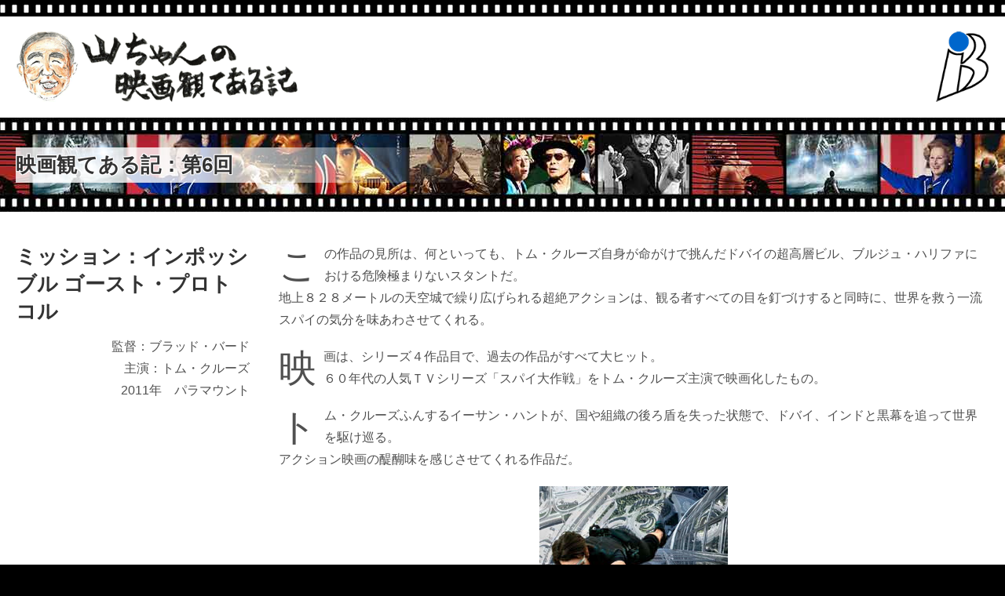

--- FILE ---
content_type: text/html
request_url: https://b-souken.com/9-eiga/eiga006.html
body_size: 2051
content:
<!DOCTYPE html>
<html lang="ja">
<head>
<meta charset="utf-8" />
<meta name="viewport" content="width=device-width, initial-scale=1" />
<meta http-equiv="X-UA-Compatible" content="IE=edge" />
<title>ミッション：インポッシブル ゴースト・プロトコル | ビジネス総研（福岡の経営コンサルタント）映画観てある記</title>
<meta name="description" content="映画大好き山ちゃんの映画レポート。隔週で更新を行なっています。第6回は、ミッション：インポッシブル ゴースト・プロトコルです。" />
<meta name="keywords" content="ビジネス総研,採用サポート,人事考課,給与制度設計,助成金活用,ISO認証,ITサポート,管理者研修,人材育成,創業支援,コンサルティング,助成金" />
<meta name="apple-mobile-web-app-capable" content="yes" />
<link rel="stylesheet" href="../css_js/common.css">
<link rel="stylesheet" href="../css_js/layout.css">
<link rel="stylesheet" href="category.css">
<link rel="stylesheet" href="https://maxcdn.bootstrapcdn.com/font-awesome/4.3.0/css/font-awesome.min.css">
<!--[if lt IE 9]>
<script src="https://oss.maxcdn.com/html5shiv/3.7.2/html5shiv.min.js"></script>
<script src="https://oss.maxcdn.com/respond/1.4.2/respond.min.js"></script>
<![endif]-->
<script src="category.js"></script>
<script>var myPageNumber=6;</script>
</head>
<body>
<header>
	<div class="container">
		<div id="sitelogo">
			<span><a href="index.html" title="山ちゃんの映画観てある記トップへ">
				<img id="logomain" src="images/title.png" alt="映画観てある記" /></a></span>
			<span><a href="../index.html" title="ビジネス総研のホームページへ戻る">
				<img id="logosub" src="images/title_b-souken.png" alt="ビジネス総研株式会社" /></a></span>
		</div>
	</div>
	<div id="TopImage"><div class="container"><h1>映画観てある記：第6回</h1></div></div>
</header>
<div class="bg_white"><div class="container">
	<div class="wd_pane">
		<article>
			<h2>
				ミッション：インポッシブル ゴースト・プロトコル
			</h2>
			<p class="InnerRight">

監督：ブラッド・バード<br />
主演：トム・クルーズ<br />2011年　パラマウント
			</p>
		</article>
	</div>
	
	<div class="wd_main">
		<div class="bufferReport">

<p>この作品の見所は、何といっても、トム・クルーズ自身が命がけで挑んだドバイの超高層ビル、ブルジュ・ハリファにおける危険極まりないスタントだ。<br />
地上８２８メートルの天空城で繰り広げられる超絶アクションは、観る者すべての目を釘づけすると同時に、世界を救う一流スパイの気分を味あわさせてくれる。</p>
<p>映画は、シリーズ４作品目で、過去の作品がすべて大ヒット。<br />
６０年代の人気ＴＶシリーズ「スパイ大作戦」をトム・クルーズ主演で映画化したもの。</p>
<p>トム・クルーズふんするイーサン・ハントが、国や組織の後ろ盾を失った状態で、ドバイ、インドと黒幕を追って世界を駆け巡る。<br />
アクション映画の醍醐味を感じさせてくれる作品だ。</p>
			<p class="InnerCenter"><img src="./images_eiga/e006-1.jpg" alt="ミッション：インポッシブル ゴースト・プロトコル" /></p>
		</div>
	</div>
</div></div>
<div class="bg_smoke"><div class="container">
	<article><h3 class="IsHidden">映画一覧</h3>
		<script>EigaWrite_PastList();</script>
	</article>
</div></div>
<footer><div class="container">
	<nav>
		<ul id="navBtm">
			<li><a href="index.html">映画観てある記トップ</a></li>
			<li><a href="../index.html">ビジネス総研ホーム</a></li>
		</ul>
	</nav>
<a id="GoTop" href="#"><i class="fa fa-eject"></i></a>
</div></footer>
<script src="https://ajax.googleapis.com/ajax/libs/jquery/1.11.2/jquery.min.js"></script>
<script src="navigation.js"></script> 
<script>
$(function(){
	var pos = $( '.GimFrame .current' ).position();
	$( '.GimFrame' ).scrollTop( pos.top );
})
</script>
</body>
</html>


--- FILE ---
content_type: text/css
request_url: https://b-souken.com/css_js/common.css
body_size: 3316
content:
/* 
html5doctor.com Reset Stylesheet
v1.6.1
Last Updated: 2010-09-17
Author: Richard Clark - http://richclarkdesign.com 
Twitter: @rich_clark
*/

html, body, div, span, object, iframe,
h1, h2, h3, h4, h5, h6, p, blockquote, pre,
abbr, address, cite, code,
del, dfn, em, img, ins, kbd, q, samp,
small, strong, sub, var,
b, i,
dl, dt, dd, ol, ul, li,
fieldset, form, label, legend,
table, caption, tbody, tfoot, thead, tr, th, td,
article, aside, canvas, details, figcaption, figure, 
footer, header, hgroup, menu, nav, section, summary,
time, mark, audio, video {
	margin:0;
	padding:0;
	border:0;
	outline:0;
	/* font-size:100%; */
	vertical-align:baseline;
	background:transparent;
}

body {
    line-height:1;
}

article,aside,details,figcaption,figure,
footer,header,hgroup,menu,nav,section { 
	display:block;
}

h1, h2, h3, h4, h5, h6 {
	font-weight: normal;
}

nav ul {
    list-style:none;
}

blockquote, q {
    quotes:none;
}

blockquote:before, blockquote:after,
q:before, q:after {
    content:'';
    content:none;
}

a {
    margin:0;
    padding:0;
    vertical-align:baseline;
    background:transparent;
}

/* change colours to suit your needs */
ins {
    background-color:#ff9;
    color:#000;
    text-decoration:none;
}

/* change colours to suit your needs */
mark {
    background-color:#ff9;
    color:#000; 
    font-style:italic;
    font-weight:bold;
}

del {
    text-decoration: line-through;
}

abbr[title], dfn[title] {
    border-bottom:1px dotted;
    cursor:help;
}

table {
    border-collapse:collapse;
    border-spacing:0;
}

/* change border colour to suit your needs */
hr {
    display:block;
    height:1px;
    border:0;   
    border-top:1px solid #cccccc;
    margin:1em 0;
    padding:0;
}

input, select {
    vertical-align:middle;
}
ul, ol {
	list-style-position: outside;
}
li {
	margin-left: 1.5em;
	}
nav li {
	margin-left: 0;
}
dt {
	color: #333333;
	}
/*-------------------------------------------------
共通
------------------------------------------------- */
body {
	font-family:
	/*
		'游ゴシック', '游ゴシック体', 'YuGothic', 'Yu Gothic',
		*/
		'ヒラギノ角ゴ Pro W3', 'Hiragino Kaku Gothic Pro',
		'メイリオ', Meiryo, Osaka, 'ＭＳ Ｐゴシック', 'MS PGothic', sans-serif;
	/* font-size: medium; */
	-webkit-text-size-adjust: 100%;
	}
input, button, select, textarea {
	font-family: inherit;
	font-size: inherit;
	line-height: inherit;
}

h1, h2 {
	font-family:
		'游ゴシック', '游ゴシック体', 'YuGothic', 'Yu Gothic',
		'ヒラギノ角ゴ Pro W3', 'Hiragino Kaku Gothic Pro',
		'メイリオ', Meiryo, Osaka, 'ＭＳ Ｐゴシック', 'MS PGothic', sans-serif;
	font-size: 160%;
	line-height: 1.4em;
}
.mincho {
	font-family:
		/*
		'游明朝', '游明朝体', 'YuMincho', 'Yu Mincho',
		*/
		'ヒラギノ明朝 ProN W3', 'Hiragino Mincho ProN',
		'ＭＳ Ｐ明朝', 'MS PMincho', serif;
	}
button {
	font-family:
		'ヒラギノ角ゴ Pro W3', 'Hiragino Kaku Gothic Pro',
		'メイリオ', Meiryo, Osaka, 'ＭＳ Ｐゴシック', 'MS PGothic', sans-serif;
	}
* {
	-moz-box-sizing: border-box;
	-webkit-box-sizing: border-box;
	-o-box-sizing: border-box;
	-ms-box-sizing: border-box;
	box-sizing: border-box;
	}
img {
	border-style: none;
	vertical-align: middle;
	max-width: 100%;
	height: auto;
	}
a {
	cursor: pointer;
	text-decoration: none;
	color: #0033cc;
	}
a.slowly {
	color: #0033cc;
	-webkit-transition: 0.2s;
	-moz-transition: 0.2s;
	-o-transition: 0.2s;
	-ms-transition: 0.2s;
	transition: 0.2s;
	}
a:hover {
	color: #ff6600;
	}
p>a:hover, dt>a:hover, dd>a:hover {
	text-decoration: underline;
	}
a:hover img {
	background-color: white;
	opacity: 0.6; 
	filter: alpha(opacity=60);
	-ms-filter: "alpha( opacity=60 )"; 
	}
a.flash:hover img {
	-ms-animation-duration: 240ms; -ms-animation-timing-function: linear; -ms-animation-name: link_flash;
	-webkit-animation-duration: 240ms; -webkit-animation-timing-function: linear; -webkit-animation-name: link_flash;
	-moz-animation-duration: 240ms; -moz-animation-timing-function: linear; -moz-animation-name: link_flash;
	animation-duration: 240ms; animation-timing-function: linear; animation-name: link_flash;
	}
@-ms-keyframes link_flash { from { opacity: 0.9; } 30% { opacity: 0.2; } to { opacity: 0.6; } }
@-webkit-keyframes link_flash { from { opacity: 0.9; } 30% { opacity: 0.2; } to { opacity: 0.6; } }
@-moz-keyframes link_flash { from { opacity: 0.9; } 30% { opacity: 0.2; } to { opacity: 0.6; } }
@keyframes link_flash { from { opacity: 0.9; } 30% { opacity: 0.2; } to { opacity: 0.6; } }

.PosLeft {	float: left; }
.PosRight {	float: right; }
.PosCenter {	margin-left: auto; margin-right: auto; }
.ClearLeft {	clear: left; }
.ClearRight {	clear: right; }
.ClearBoth {	clear: both; }
.InnerLeft {	text-align: left; }
.InnerRight {	text-align: right; }
.InnerCenter {	text-align: center; }
.IsHidden {	display: none; }

.clearfix:before, .clearfix:after { content: " "; display: table;}
.clearfix:after { clear: both;}
.clearfix { *zoom: 1;}

img.PosRight {
	margin-left: 10px;
	margin-bottom: 6px;
	}

.bg_white {
	background-color: #ffffff;
	}
	/*
.bg_smoke {
	background-color: #e8e8e8;
	}
	*/
	/*
.bg_gradation {
	background: #e8e8e8;
	background: -moz-linear-gradient(top, #e8e8e8 0%, #ffffff 100%, #207cca 100%, #ffffff 100%);
	background: -webkit-gradient(linear, left top, left bottom, color-stop(0%,#e8e8e8),
		color-stop(100%,#ffffff), color-stop(100%,#207cca), color-stop(100%,#ffffff));
	background: -webkit-linear-gradient(top, #e8e8e8 0%, #ffffff 100%, #207cca 100%,#ffffff 100%);
	background: -o-linear-gradient(top, #e8e8e8 0%, #ffffff 100%, #207cca 100%, #ffffff 100%);
	background: -ms-linear-gradient(top, #e8e8e8 0%, #ffffff 100%, #207cca 100%, #ffffff 100%);
	background: linear-gradient(to bottom, #e8e8e8 0%, #ffffff 100%, #207cca 100%, #ffffff 100%);
	filter: progid:DXImageTransform.Microsoft.gradient( startColorstr='#e8e8e8', endColorstr='#ffffff', GradientType=0 );
	}
	*/
.bg_smoke {
	background-color: #f3f3f8;
	}
.bg_gradation {
	background: #f3f3f8; /* Old browsers */
	background: -moz-linear-gradient(top, #f3f3f8 0%, #ffffff 100%, #207cca 100%, #ffffff 100%); /* FF3.6+ */
	background: -webkit-gradient(linear, left top, left bottom, color-stop(0%,#f3f3f8),
		color-stop(100%,#ffffff), color-stop(100%,#207cca), color-stop(100%,#ffffff)); /* Chrome,Safari4+ */
	background: -webkit-linear-gradient(top, #f3f3f8 0%, #ffffff 100%, #207cca 100%,#ffffff 100%); /* Chrome10+,Safari5.1+ */
	background: -o-linear-gradient(top, #f3f3f8 0%, #ffffff 100%, #207cca 100%, #ffffff 100%); /* Opera 11.10+ */
	background: -ms-linear-gradient(top, #f3f3f8 0%, #ffffff 100%, #207cca 100%, #ffffff 100%); /* IE10+ */
	background: linear-gradient(to bottom, #f3f3f8 0%, #ffffff 100%, #207cca 100%, #ffffff 100%); /* W3C */
	filter: progid:DXImageTransform.Microsoft.gradient( startColorstr='#f3f3f8', endColorstr='#ffffff', GradientType=0 ); /* IE6-9 */
	}
/* ----------------------------------
 特殊な加工をほどこした要素
 --------------------------------- */
blockquote {
	border-top: 1px solid #ddd;  
	border-bottom: 1px solid #ddd;
	padding: 0.8em 0 0.8em 4.0em;
	position: relative;
	z-index: 1;
	}
blockquote:before {
	content: "\f10d";
	font-size: 200%;
	line-height: 1em;
	font-family: 'FontAwesome';
	color: #e8e8e8;
	position:absolute;
	left: 0;
	top: 0;
	z-index: -1;
}
blockquote:after {
	content: "\f10e";
	font-size: 200%;
	line-height: 0em;
	font-family: 'FontAwesome';
	color: #e8e8e8;
	position: absolute;
	right: 0;
	bottom: 20px;
	z-index: -1;
}
q {
	font-style: normal;
	/*
	display: inline-block;
	*/
	}
q:before {
	content: " “";
	font-family: "ＭＳ Ｐゴシック",Osaka,sans-serif;
	font-size: 144%;
	line-height: 1.0em;
	position: relative;
	top: 5px;
	}
q:after {
	content: "” ";
	font-family: "ＭＳ Ｐゴシック",Osaka,sans-serif;
	font-size: 144%;
	line-height: 1.0em;
	position: relative;
	top: 5px;
	}
small {
	font-size: small;
}
cite { font-style: normal;}
cite:before { content: "《"; }
cite:after { content: "》"; }
strong {
	font-style: normal;
	font-weight: bold;
	color: #000000;
	}
em {
	font-style: normal;
	font-weight: bold;
	color: #333333;
	}
iframe {
	margin-top: 10px;
	width: 100%;
	border: 0;
	}
article p, article ul, article dl, article ol, article table {
	margin-top: 0.8em;
	}
article blockquote, article pre, article code {
	margin-top: 1.2em;
	}
article *:first-child { margin-top: 0;}
article h2+p, article h2+ul, article h2+dl, article h2+ol, article h2+table,
article h3+p, article h3+ul, article h3+dl, article h3+ol, article h3+table { margin-top: 0;}
article p:first-of-type, div p:first-of-type, td p:first-of-type, blockquote p:first-of-type { margin-top: 0;}

dl dt {
	padding-top: 0.6em;
	}
dl dt:first-of-type,
li dl dt:first-of-type,
dd dl dt:first-of-type { padding-top: 0;}
dl dd {
	padding-left: 2.0em;
	line-height: 1.6;
	}
dl dd+dd {
	padding-top: 0.6em;
	}
dt i {
	margin-right: 0.7em;
	}
.warning {
	color: red;
	}
.myButtonCover {
	display: block;
	border-bottom: 2px solid #0066cc;
	border-bottom: 2px solid #1BA1E2;
	text-align: right;
	padding-top: 0;
	padding-bottom: 0;
	}
.myButtonCover span,
.myButton {
	background-color: #0066cc;
	background-color: #1BA1E2;
	padding: 10px 18px;
	border-radius: 4px;
	border-width: 0;
	color: #fff;
	/* font-size: medium; */
	margin-top: 14px;
	display: inline-block;
	}
.myButtonCover span {
	padding: 4px 18px 2px 18px;
	margin-top: 0;
	border-radius: 4px 4px 0 0;
	}
.myButtonCover:hover {
	cursor: pointer;
	border-color: #ff6600;
	}
.myButtonCover:hover span,
.myButton:hover {
	cursor: pointer;
	background-color: #ff6600;
	color: #fff;
	}
.myButton:active {
	position: relative;
	top: 1px;
	}
	
.UsuallyTable,
.UsuallyTable4Inp {
	width: auto;
	border-spacing: 0;
}
.UsuallyTable th,
.UsuallyTable4Inp th {
	padding: 10px 6px;
	color: #333333;
	font-weight: normal;
	text-align: left;
}
.UsuallyTable td,
.UsuallyTable4Inp td {
	padding: 6px;
	color: #666;
}
.UsuallyTable thead,
.UsuallyTable4Inp thead {
	border-bottom: 2px solid #ddd;
}
.UsuallyTable tr,
.UsuallyTable4Inp tr {
	border-bottom: 1px solid #ddd;
}
.UsuallyTable4Inp tr td:first-child {
	width: 7em;
	}
.UsuallyTable4Inp input[type="number"] {
	width: 100px;
	text-align: right;
	}

.wrap_iframe iframe {
	margin-top: 20px;
	border: 1px solid #ddd;
	}

.bufferReport>p {
	clear: left;
	margin-top: 1.2em;
	}
.bufferReport>dl {
	clear: left;
	}
.bufferReport>p:first-child {
	margin-top: 0;
	}
.bufferReport>p::first-letter {
	font-size: 3.0em;
	font-size: 3.0rem;
	float: left;
	line-height: 1;
    margin-right: 0.2em;
    padding-top: 0.1em;
	}

/* -----------------
 モーダルウインドゥ
 ----------------- */
#modal-content {
	display: none;
	position: fixed;
	top: 100px;
	left: 0;
	width: 50%;
	margin: 0;
	padding: 20px;
	border: 2px solid #aaa;
	background: #fff;
	z-index: 3;
}
#modal-overlay {
	display: none;
	position: fixed;
	top: 0;
	left: 0;
	width: 100%;
	height: 120%;
	background-color: rgba(0,0,0, 0.5);
	z-index: 2;
}
.button-link {
	color: #00f;
	text-decoration: underline;
}
.button-link:hover {
	cursor: pointer;
	color: #f00;
}



--- FILE ---
content_type: text/css
request_url: https://b-souken.com/css_js/layout.css
body_size: 4067
content:
@charset "utf-8";

/*-------------------------------------------------
全体のレイアウト
------------------------------------------------- */
html {
	background-color: white;
	font-size: 100%;
	}
body {
	color: #505050;
	line-height: 1.8;
	}
h1, h2 {
	font-size: 25px;
	font-size: 1.6rem;
	}
@media screen and (max-width:900px) {
	html { font-size: 92%; }
	body { line-height: 1.7; }
}
@media screen and (max-width:500px) {
	html { font-size: 85%; }
	body { line-height: 1.6; }
	h2 {  line-height: 1.2; }
	li { margin-left: 1em; }
}
.container {
	clear: both;
	width: 1340px;
	margin: 0 auto;
	}
@media screen and (max-width:1400px) {
	.container {
		width: 100%;
		padding: 0 20px;
	}
}
header {
	border-top: 4px solid #0066cc;
	border-top: 4px solid #1BA1E2;
	padding: 20px 0;
	}
footer {
	clear: both;
	overflow: hidden;
	padding: 30px 0;
	color: #fff;
	background-color: #1BA1E2;
	line-height: 1.5;
	}
.bg_white, .bg_smoke, .bg_gradation {
	clear: both;
	overflow: hidden;
	padding: 20px 0;
	}
.bg_smoke+.bg_smoke,
.bg_white+.bg_white,
.bg_gradation+.bg_white {
	padding-top: 0;
	}
.bg_gradation {
	padding-bottom: 0;
	}
.bg_white+.bg_smoke {
	padding-top: 30px;
	}
hr {
	clear: both;
	height: 0;
	border: solid 1px white;
	margin-bottom: 20px;
	}
/*-------------------------------------------------
個別のレイアウト header 内
------------------------------------------------- */
#sitelogo {
	float: left;
	}
#sitelogo img {
	/* width: 300px;
	height: 65px; */
	width: 240px;
	height: 52px;
	}
header nav {
	float: right;
	text-align: right;
	height: 52px;
	line-height: 52px;
	}
@media screen and (max-width:500px) {
	#sitelogo img {
		width: 180px;
		height: 39px;
	}
	header nav {
		height: 39px;
		line-height: 39px;
	}
}
#toggleMenuTop {
	display: none;
	}
#navTop li {
	float: left;
	margin-left: 28px;
	}
#navTop li a {
	color: #666666;
	font-weight: bold;
	font-family:
		'游ゴシック', '游ゴシック体', 'YuGothic', 'Yu Gothic',
		'ヒラギノ角ゴ Pro W3', 'Hiragino Kaku Gothic Pro',
		'メイリオ', Meiryo, Osaka, 'ＭＳ Ｐゴシック', 'MS PGothic', sans-serif;
	}
#navTop li.current a {
	color: #ff6600;
	}
#navTop li a:hover {
	color: #ff6600;
	}
@media screen and (max-width:900px) {
	header nav {	
		margin:0;
		text-align: left;
	}
	#navTop {
		display: block;
		position: absolute;
		width: 200px;
		right: 20px;
		top: 80px;
		z-index: 999;
		border: 1px solid #ddd;
	}
	#navTop li {
		float: none;
		margin: 0;
		padding: 0;
	}
	#navTop li a {
		display: block;
		width: 100%;
		background-color: #f3f3f3;
		padding-left: 10px;
		}
	#navTop li a:hover {
		background-color: #fcfcfc;
		}
}
#breadcrumb {
	margin: 20px 0;
	}
#breadcrumb li {
	list-style-type: none;
	margin-left: 0;
	display: inline-block;
	}
#breadcrumb li a {
	font-weight: normal;
	}
#breadcrumb li:after {
	content: ' > ';
	}
#breadcrumb li:last-child:after {
    content: '';
    content: none;
	}
#TopImage0 {
	background: url(../images/bg_top99.jpg) no-repeat center center white;
	background-size: contain;
	width: 1340px;
	height: 382.8px;
	}
@media screen and (max-width:1400px) {
	#TopImage0 {
		width: 100%;
		height: auto;
	}
}

/* 以下はトップページ以外 */
#TopImage {
	background: url(../images/bg_top00.jpg) repeat-x right center;
	}
#TopImage h1 {
	width: 100%;
	height: 80px;
	line-height: 80px;
	overflow: hidden; /* 幅と高さの両方を指示済みなので、はみ出さずにカットされる */
	padding-left: 20px;
	font-weight: bold;
	color: #333333;
	background: url(../images/bg_h1.png) no-repeat left center;
	text-shadow:
		-1px -1px #fff, 1px -1px #fff, -1px 1px #fff, 1px 1px #fff,
		-1px 0 #fff, 1px 0 #fff, 0 -1px #fff, 0 1px #fff;
	}
#TopImage h1 i {
	margin-right: 0.3em;
	}
/*-------------------------------------------------
個別のレイアウト footer 内
------------------------------------------------- */
footer .container {
	background: url(../images/bg_footer.png) no-repeat right bottom #1BA1E2;
	}
#QRCodeSign {
	float: right;
	padding: 0 0 10px 10px;
	}
#QRCodeSign img {
	width: 100px;
	height: 100px;
	}
@media screen and ( max-width:500px) {
	#QRCodeSign { display: none; }
}
#navBtm li {
	display: inline-block;
	margin-right: 2.0em;
	margin-left: 0;
	}
#navBtm li a {
	color: white;
	font-weight: bold;
	font-family:
		'游ゴシック', '游ゴシック体', 'YuGothic', 'Yu Gothic',
		'ヒラギノ角ゴ Pro W3', 'Hiragino Kaku Gothic Pro',
		'メイリオ', Meiryo, Osaka, 'ＭＳ Ｐゴシック', 'MS PGothic', sans-serif;
	}
#navBtm li a:hover {
	color: #ff6600;
	}
#navBtm li i {
	margin-right: 0.3em;
	}
address {
	font-style: normal;
	padding: 30px 0 40px 0;
	}
/* Back to top button */
#GoTop {
	display: none;
	position: fixed;
	right: 10px;
	bottom: 10px;
	width: 40px;
	height: 40px;
	line-height: 40px;
	font-size: large;
	font-weight: bold;
	text-align: center;
	color: #ffffff;
	background-color: #999;
	background-color: rgba(0,0,0,0.6);
	border-radius: 4px;
	}
#GoTop:hover {
	background-color: #ff6600;
	}
/*-------------------------------------------------
個別のレイアウト サイトメニュー
------------------------------------------------- */
.navSub {
	padding: 0;	/* 省略不可 */
	border-top: 1px solid #ddd;
	margin-bottom: 40px;
	background-color: #e8e8e8;
	}
.navSub li {
	width: 100%;
	display: inline-block;
	border: 0px solid #ddd;
	border-bottom-width: 1px;
	}
.navSub li i {
	margin-right: 1.0em;
	}
.navSub li a {
	display: block;
	width: 100%;
	color: #666666;
	font-weight: bold;
	font-family:
		'游ゴシック', '游ゴシック体', 'YuGothic', 'Yu Gothic',
		'ヒラギノ角ゴ Pro W3', 'Hiragino Kaku Gothic Pro',
		'メイリオ', Meiryo, Osaka, 'ＭＳ Ｐゴシック', 'MS PGothic', sans-serif;
	background-color: #e8e8e8;
	padding: 10px 0 10px 10px;
	/*
	text-shadow:
		-1px -1px #fff, 1px -1px #fff, -1px 1px #fff, 1px 1px #fff,
		-1px 0 #fff, 1px 0 #fff, 0 -1px #fff, 0 1px #fff;
		*/
	}
.navSub li a:hover {
	color: #ff6600;
	background-color: #fcfcfc;
	}
.navSub li.current a,
.navSub li.current a:hover {
	color: #ff6600;
	background-color: #fcfcfc;
	}
.wd_pane {
	width: 24%;
	clear: left;
	float: left;
	}
.wd_main {
	width: 73%;
	float: right;
	margin-bottom: 20px;
	}
#toggleMenuSub {
	display: none;
	}
@media screen and (max-width:900px) {
	.wd_pane, .wd_main {
		width: 100%;
		float: none;
	}
	.wd_pane+.wd_main {
		margin-top: 0.8em;
	}
	.navSub li {
		width: 50%;
		/* text-align: center; */
	}
	.navSub li a {
		/* padding-left: 0; */
		padding-right: 0;
	}
	.navSub:nth-child(n+2) {
		display: none;
	}
}
@media screen and (max-width:500px) {
	.navSub li {
		width: 100%;
	}
}
/*-------------------------------------------------

------------------------------------------------- */
h2 {
	color: #333333;
	font-weight: bold;
	margin-bottom: 0.5em;
	}
h3 {
	color: #000000;
	font-size: 135%;
	font-size: 1.35rem;
	font-weight: normal;
	margin-top: 30px;
	}
article {
	overflow: hidden;
	}
article article>* {
	margin-left: 50px;
	}
@media screen and (max-width:500px) {
	article article>* {
		margin-left: 2.0em;
	}
}
article article h2 {
	margin-left: 0;
	}
article + article {
	margin-top: 50px;
	}
article article,
article article + article {
	margin-top: 40px;
	}
.wd_clm3 {
	width: 32%;
	margin-bottom: 10px;
	}
.wd_clmrest {
	width: 66%;
	margin-bottom: 10px;
	}
@media screen and (max-width:900px){
	article.PosLeft, article.PosRight, article.PosCenter {
		width: 100%;
		margin: 0 0 30px 0;
		float: none;
	}
	article.PosCenter {
		margin-bottom: 10px;
		}
}

.frmon + .frmon {
	margin-top: 0;
	}
.frmon {
	background-color: #ffffff;
	border: 1px solid #ddd;
	padding-bottom: 20px;
	}
.frmon h3 {
	padding: 20px;
	}
.frmon a h3 {
	color: #0033cc;
	}
.frmon a:hover h3 {
	color: #ff6600;
	}
.frmon p {
	padding: 0 20px;
	margin-top: 0.8em;
	}
.frmon .InsImgBox {
	height: 140px;
	background: url(../images/dummy.png) no-repeat center center #ffffff;
	/* ????????????????
	-moz-background-size: cover;
	*/
	-webkit-background-size: cover;
	-o-background-size: cover;
	-ms-background-size: cover;
	background-size: cover;
	margin-bottom: 0.8em;
	}
@media screen and (max-width:500px) {
	.frmon .InsImgBox { height: 90px;}
}

.CoverClm4 {
	text-align: center;
	margin-left: -0.6%;
	margin-right: -0.6%;
	}
.wd_clm4 {
	width: 25%;
	display: inline-block;
	padding: 10px 10px 0 10px;
	}
.wd_clm4 article {
	margin: 0;
	background: white;
	border: 1px solid #ddd;
	text-align: left;
	padding-bottom: 20px;
	background: url(../images/dummy.png) no-repeat right bottom #ffffff;
	}
.wd_clm4 a article h3 {
	margin: 10px;
	line-height: 1.2;
	color: #0033cc;
	text-shadow:
		-1px -1px #fff, 1px -1px #fff, -1px 1px #fff, 1px 1px #fff,
		-1px 0 #fff, 1px 0 #fff, 0 -1px #fff, 0 1px #fff;
	}
.wd_clm4 a article p {
	margin: 10px;
	font-weight: normal;
	color: #666666;
	}
.wd_clm4 a:hover article {
	border-color: #ff9933;
	}
.wd_clm4 a:hover article h3 {
	color: #ff6600;
	}
@media screen and (max-width:900px){
	.wd_clm4 { width: 50%; }
	}
@media screen and (max-width:500px){
	.wd_clm4 { width: 100%; }
	}
.wd_half {
	width: 50%;
	float: left;
	}
.wd_half + .wd_half {
	float: right;
	}
@media screen and (max-width:500px){
	.wd_half {
		width: 100%;
		float: none;
	}
	.wd_half + .wd_half {
		float: none;
		margin-top: 30px;
	}
}

aside {
	margin-top: 30px;
	margin-bottom: 20px;
	}
.wd_pane aside:first-child {
	margin-top: 0;
	}
aside.frmon {
	line-height: 1.2;
	padding: 0;
}
aside.frmon + aside.frmon {
	margin-top: 30px;
	}
aside.frmon h3 {
	margin: 0;
	padding: 10px;
	text-align: center;
	border-bottom: 1px solid #ddd;
	font-size: medium;
	font-size: 1.0rem;
	font-weight: normal;
	color: #333333;
	background-color: #e8e8e8;
}
aside.frmon p,
aside.frmon dl {
	padding: 0;
	margin: 10px;
	}

.GimFrameWrapper {
	padding: 0 20px;
	}
.GimFrame {
	width: 100%;
	height: 320px;
	border: solid 1px #ddd;
	background-color: #fff;
	overflow-y: scroll;
	position: relative;
	}
#banner_buffer {
	text-align: center;
	}
#banner_buffer span {
	display: inline-block;
	margin: 20px;
	text-align: center;
	}
@media screen and (max-width:500px) {
	#banner_buffer span {
		margin: 15px 0;
	}
}

@media (max-width:900px){
	.wd_pane aside.onlyDeco { display: none;}
}
@media (max-width:500px){
	blockquote {padding:0.8em 0;}
	blockquote:before, blockquote:after, blockquote p:first-child:before { content: none; }
}
.ClickDispContents {
	display: none;
	margin-top: 0.8em;
	overflow: hidden;
	}
.Description {
	border-style: solid;
	border-color: #ddd #ddd #ddd #0066cc;
	border-color: #ddd #ddd #ddd #1BA1E2;
	border-width: 1px 1px 1px 5px;
	border-radius: 2px;
	padding: 0.6em 20px;
	margin-top: 0.6em;
	margin-bottom: 0.4em;
	}

/*-------------------------------------------------
フォーム部品
------------------------------------------------- */
.dl_useform dt:after {
	content: "：";
	}
.dl_useform span {
	display: inline-block;
	margin-right: 1.0em;
	}
.dl_useform input {
	padding: 2px;
	}
.dl_useform dd input {
	margin-top: 0.4em;
	}
.dl_useform dd input:first-child {
	margin-top: 0;
	}
.dl_useform textarea {
	width: 80%;
	}
.dl_useform input.free_text {
	width: 60%;
	}
@media screen and (max-width:900px) {
	.dl_useform textarea {
		width: 90%;
	}
	.dl_useform input.free_text {
		width: 80%;
	}
}
@media screen and (max-width:500px) {
	.dl_useform dd {
		padding-left: 0;
	}
	.dl_useform textarea,
	.dl_useform input.free_text {
		width: 100%;
	}
}

.floatList {
	margin-right: -40px;
}
.floatList li {
	display: inline-block;
	width: 160px;
	line-height: 1.2;
	margin-bottom: 0.8em;
	vertical-align: top;
	}
.floatList2 {
	padding: 10px;
	padding-right: 0;
	line-height: 1.2;
	margin-bottom: 20px;
	}
.floatList2 li {		/* ２行一組の要素 */
	display: inline-block;
	width: 240px;
	height: 3.5em;
	overflow: hidden;
	margin-left: 0;
	margin-right: 15px;
	margin-bottom: 5px;
	}
.floatList2 li.current a {
	color: #ff6600;
	}
@media screen and (max-width:500px){
	.floatList2 li { width:190px;}
}

.floatingBoxArray {
	margin-right: -30px;
	}
.floatingBoxArray p {
	display: inline-block;
	float: left;
	margin: 0 30px 30px 0;
	}
.floatingBoxArray p img {
	border: 1px solid #6699ff;
	width: 200px;
	height: 150px;
	}
@media screen and (max-width:900px) {
	.floatingBoxArray p img {
		width: 180px;
		height: 135px;
	}
}
@media screen and (max-width:500px) {
	.floatingBoxArray p img {
		width: 160px;
		height: 120px;
	}
}
/*-------------------------------------------------

------------------------------------------------- */
.popr_pc1 {
	background: url(../images/popr_pc1-l.jpg) no-repeat right bottom;
	padding-right: 240px;
	}
.popr_man1 {
	background: url(../images/popr_man1.png) no-repeat left bottom;
	}
@media screen and (max-width:1400px) {
	.popr_pc1 { background-image: url(../images/popr_pc1-s.jpg);
				padding-right: 120px;}
	}
@media screen and (max-width:500px) {
	.popr_pc1 { background-image: none;
				padding-right: 10px;}
}
@media screen and (max-width:900px) {
	.popr_man1 { background-image: none;}
}
.imgDeco {
	max-width: 40%;
	height: auto;
	}
@media screen and (max-width:500px) {
	.imgDeco { display: none; }
	}

/* ----------------------------------
スタコラ用
------------------------------------ */
.column_article p, .column_article ul, .column_article dl, .column_article ol, .column_article table,
.column_article iframe {
	margin-top: 1.2em;
	line-height: 2.0;		/* add 2023-09-30 */
	}
.column_article *:first-child { margin-top: 0;}
.column_article p:first-of-type { margin-top: 0;}

.column_article blockquote {
	margin-top: 0.8em;
	margin-bottom: 0.8em;
	}
.column_article blockquote + p {
	margin-top: 0.8em;
	}
.column_article blockquote p {
	margin-top: 0.8em;
	}
.column_article blockquote p:first-child {
	margin-top: 0;
	}
.column_article blockquote p.InnerRight {
	margin-top: -0.5em;
	padding-right: 3.0em;
	}
.column_article blockquote cite:before {
	content: '――――― ';
	}
.column_article blockquote cite:after {
	content: none;
	}
.iframe_ama2,
iframe.amazon {
	width: 120px;
	height: 240px;
	display: inline-block;
	overflow: hidden;
	border: none;
	}
.column_article .iframe_ama2,
.column_article iframe.amazon {
	clear: right;
	float: right;
	display: inline-block;
	margin-left: 10px;
	margin-bottom: 5px;
	}
.column_article iframe.youtube {
	width: 560px;
	max-width: 100%;
	height: 315px;
	}
.column_article h3 {
	font-size: 1.0em;
	color: black;
	font-weight: bold;
}
.column_article h3+p {
	margin-top: 0.5em;
}

#column_pnav {
	margin-bottom: 20px;
	}
#column_pnav span {
	display: inline-block;
	border: 1px solid #ddd;
	padding: 6px 20px;
	text-align: center;
	color: #cccccc;
	background-color: #ffffff;
	}
#column_pnav a span {
	color: #0033cc;
	}
#column_pnav a:hover span {
	background-color: #ff6600;
	border-color: #ff6600;
	color: #ffffff;
	}
#column_pnav span.CutLeft { border-radius: 8px 0 0 8px;}
#column_pnav span.CutRight { border-radius: 0 8px 8px 0;}


/* ------------
かんばれ、管理職専用ナビゲーション
------------- */
#ganbare_pnavIns {
	text-align: center;
	}
#ganbare_pnav li {
	display: inline-block;
	margin: 0;
	}
#ganbare_pnav li span {
	display: inline-block;
	padding: 6px 20px;
	text-align: center;
	background-color: #fff;
	font-weight: normal;
	border: 1px solid #ddd;
	}
@media screen and (max-width:500px) {
	#ganbare_pnav li span {
		padding: 6px 10px;
		}
}
#ganbare_pnav li.current span {
	background-color: #eee;
	}
#ganbare_pnav li:first-child span { border-radius: 8px 0 0 8px;}
#ganbare_pnav li:last-child span { border-radius: 0 8px 8px 0;}
#ganbare_pnav li a:hover span {
	background-color: #ff6600;
	border-color: #ff6600;
	color: #fff;
	}
	
/* ------------------
セリフを dl で定義する時用
------------------ */	
@media screen and (min-width:500px) {
.dl_Serifu dd {
	position : relative;
	top: -1.6em;
	padding-left: 4em;
}
.dl_Serifu dt {
	margin-top: -1.2em;
}
}




--- FILE ---
content_type: text/css
request_url: https://b-souken.com/9-eiga/category.css
body_size: 721
content:
@charset "utf-8";

/*-------------------------------------------------
全体のレイアウト
------------------------------------------------- */
html {
	background-color: black;
	}
header {
	padding: 40px 0 20px 0;
	background: url(images/bg_header.png) repeat-x center top white;
	border: 0;
	}
footer {
	background: url(images/bg_header.png) repeat-x center top black;
	}
.bg_smoke {
	background-color: #dddddd;
	}
	
/*-------------------------------------------------
個別のレイアウト header 内
------------------------------------------------- */
header #sitelogo {
	padding-bottom: 20px;
	width: 100%;
}
header #sitelogo:before, header #sitelogo:after { content: " "; display: table;}
header #sitelogo:after { clear: both;}
header #sitelogo { *zoom: 1;}
header #sitelogo #logomain {
	float: left;
	width: 360px;
	height: 90px;
}
header #sitelogo #logosub {
	float: right;
	width: 68px;
	height: 90px;
}
@media screen and (max-width:900px) {
	header #sitelogo #logomain { width: 240px; height: 60px;}
	header #sitelogo #logosub { width: 45px; height: 60px;}
}
@media screen and (max-width:500px) {
	header #sitelogo { text-align: center;}
	header #sitelogo #logomain { float: none;}
	header #sitelogo #logosub { display: none;}
}
#TopImage {
	clear: both;
	height: 120px;
	background: url(images/bg_obi0.jpg) repeat-x center center;
}
#TopImage h1 {
	width: 100%;
	height: 120px;
	line-height: 120px;
	overflow: hidden; /* 幅と高さの両方を指示済みなので、はみ出さずにカットされる */
	padding-left: 0;
	font-weight: bold;
	color: #333333;
	text-shadow:
		-1px -1px #fff, 1px -1px #fff, -1px 1px #fff, 1px 1px #fff,
		-1px 0 #fff, 1px 0 #fff, 0 -1px #fff, 0 1px #fff;
	}
}

/*-------------------------------------------------
個別のレイアウト footer 内
------------------------------------------------- */
footer {
}
footer .container {
	background-image: none;
	background-color: black;
}
#navBtm {
	margin-top: 30px;
	margin-bottom: 20px;
}
/* Back to top button */
#GoTop {
	background-color: #cc6633;
	background-color: rgba(204,102,51,0.6);
	}

--- FILE ---
content_type: application/javascript
request_url: https://b-souken.com/9-eiga/navigation.js
body_size: 1452
content:
// --------------
// for Google Analytics
// --------------
  (function(i,s,o,g,r,a,m){i['GoogleAnalyticsObject']=r;i[r]=i[r]||function(){
  (i[r].q=i[r].q||[]).push(arguments)},i[r].l=1*new Date();a=s.createElement(o),
  m=s.getElementsByTagName(o)[0];a.async=1;a.src=g;m.parentNode.insertBefore(a,m)
  })(window,document,'script','http://www.google-analytics.com/analytics.js','ga');

  ga('create', 'UA-28049578-1', 'auto');
  ga('send', 'pageview');
// --------------


// 文字列の長さを指定長にする／長い場合は、それより１文字減らして … を末尾に追加
function StringLengthFormat( wstr, wlng ) {
	if (wstr.charAt(0) == '2' ) { wlng += 4}; /* 半角の "2" で始まる文字列は特別扱い */
	if (wstr.length > wlng) { wstr = wstr.substring(0,wlng-1) + ' …'};
	return wstr;
}

// 全角英数字文字列を半角文字列に変換する
String.prototype.toOneByteAlphaNumeric = function(){
    return this.replace(/[Ａ-Ｚａ-ｚ０-９]/g, function(s) {
        return String.fromCharCode(s.charCodeAt(0) - 0xFEE0);
    });
}
 
// 半角英数字文字列を全角文字列に変換する
String.prototype.toTwoByteAlphaNumeric = function(){
    return this.replace(/[A-Za-z0-9]/g, function(s) {
        return String.fromCharCode(s.charCodeAt(0) + 0xFEE0);
    });
}

// --------------------
// ランダムに 1～n までの数を返す
// --------------------
function Random1ton( n ) {
	var MyDate = new Date() ;
	var a = MyDate.getTime() % n + 1;
	a = ( a + Math.floor( Math.random() * n ) ) % n + 1;
	return a;
}

// --------------------
// 画面サイズ
// ---------------------
function WinWidth(){
	//var winw = document.body.clientWidth;
	var winw = window.innerWidth || document.documentElement.clientWidth || document.body.clientWidth;
	return winw;
}
// 大画面かどうか
function Is_LargeScreen() {
	return ( WinWidth() > 900 )
}
// 小画面かどうか
function Is_SmallScreen() {
	return ( WinWidth() <= 500 )
}

// --------------------
// Ready Function
// ---------------------
$(function(){
	var vvv = Random1ton( 3 );
	var w_str = 'center center';
	if ( vvv == 1 ) { w_str = 'left center' } else if ( vvv == 2 ) { w_str = 'right center' }
	$('#TopImage').css('background-position', w_str);
	
	var fnm = 'images/bg_obi' + Random1ton( 4 ) + '.jpg';
	$('#TopImage').css('background-image', 'url(' + fnm + ')');

	//------ ページの先頭へボタンの表示切り替え
	$(window).scroll(function () {
		if ($(this).scrollTop() > 80) {
			$('#GoTop').fadeIn();
		} else {
			$('#GoTop').fadeOut();
		}
	});
	
	//------ ページ内スクロール
	$('a[href^=#]').click(function(){
		var speed = 500;
		var href= $(this).attr('href');
		var target = $(href == '#' || href == '' ? 'html' : href);
		var position = target.offset().top;
		$('html, body').animate({scrollTop:position}, speed, 'swing');
		return false;
	});	
})



--- FILE ---
content_type: application/javascript
request_url: https://b-souken.com/9-eiga/category.js
body_size: 4637
content:

var myCategoryNumber=3;
var myCategoryName='映画';

var EigaTitle=[
/* 001- */
['名もなく貧しく美しく','1961',0],['阪急電車片道１５分の奇跡','2011',0],['リアルスティール','2011',1]
,['RAILWAYS　愛を伝えられない大人たちへ','2011',0],['聯合艦隊司令長官 山本五十六','2011',0]
,['ミッション：インポッシブル ゴースト・プロトコル','2011',1],['私だけのハッピー・エンディング','2011',1]
,['生きものの記録','1955',0],['ダニー・ザ・ドッグ','2004',1],['AWAYS　三丁目の夕日 ’64','2012',0]
/* 011- */
,['娘たちは風に向かって','1972',0],['Ｊ・エドガー','2011',1],['マイウェイ　12,000キロの真実','2011',0]
,['麒麟の翼','2012',0],['ワーキング・ガール','1988',1],['TIME／タイム','2012',1]
,['ウタヒメ　彼女たちのスモーク・オン・ザ・ウォーター','2012',0],['ドラゴン・タトゥーの女','2011',1]
,['シャーロック・ホームズ　シャドウ ゲーム','2011',1],['ヒューゴの不思議な発明','2011',1]
/* 021- */
,['マーガレット・サッチャー 鉄の女の涙','2012',1],['バトルシップ','2012',1],['ジョン・カーター','2012',1]
,['ボディ・ダブル','1984',1],['大鹿村騒動記','2011',0],['アーティスト','2011',1],['汚れた英雄','1982',0]
,['テルマエ・ロマエ','2012',0],['わが母の記','2012',0],['ダーク・シャドウ','2012',1]
/* 031- */
,['メン・イン・ブラック3','2012',1],['ガール','2012',0],['サニー　永遠の仲間たち','2011',1]
,['アメイジング・スパイダーマン','2012',1],['東京家族','2012',0],['ここに泉あり','1955',0]
,['ダークナイトライジング','2012',1],['東京原発','2004',0],['屋根裏部屋のマリアたち','2010',1]
,['人生、いろどり','2012',0]
/* 041- */
,['人生の特等席','2012',1],['007　スカイフォール','2012',1],['レ・ミゼラブル','2012',1]
,['96時間／リベンジ','2012',1],['デンジャラス・ラン','2012',1],['ボーン・レガシー','2012',1]
,['ハンガー・ゲーム','2012',1],['アウトロー','2012',1]
,['ライフ・オブ・パイ　トラと漂流した227日','2012',1],['そして父になる','2013',0]
/* 051- */
,['グランド・イリュージョン','2013',1],['清須会議','2013',0],['42～世界を変えた男～','2013',1]
,['2ガンズ','2013',1],['マラヴィータ','2013',1],['武士の献立','2013',0],['ゼロ・グラビティ','2013',1]
,['フライト','2012',1],['永遠の0','2013',0],['小さいおうち','2014',0]
/* 061- */
,['ひまわりと子犬の7日間','2013',0],['チャイナ・シンドローム','1979',1],['はじまりのみち','2013',0]
,['警察日記','1955',0],['ローン・レンジャー','2013',1],['ワールド・ウォー Z','2012',1]
,['アナと雪の女王','2013',1],['アメイジング・スパイダーマン2','2014',1]
,['白ゆき姫殺人事件','2014',0],['ローン・サバイバー','2013',1]
/* 071- */
,['あなたを抱きしめる日まで','2013',1],['許されざる者','2013',0],['マン・オブ・スティール','2013',1]
,['ホワイトハウス・ダウン','2013',1],['サンブンノイチ','2013',0],['ネイチャー','2013',1],['リベンジ・マッチ','2013',1]
,['イントゥ・ザ・ストーム','2014',1],['ライズ・オブ・シードラゴン','2013',1],['マレフィセント','2014',1]
/* 081- */
,['ラストミッション','2014',1],['ノア　約束の舟','2014',1],['ニード・フォー・スピード','2014',1]
,['紙の月','2014',0],['チェイス！','2013',1],['インターステラー','2014',1],['LUCY／ルーシー','2014',1]
,['ジャージー・ボーイズ','2014',1],['フライト・ゲーム','2014',1],['網走番外地／悪への挑戦','1967',0]
/* 091- */
,['バンクーバーの朝日','2014',0],['96時間　レクイエム','2015',1],['エクソダス：神と王','2014',1]
,['百円の恋','2014',0],['アメリカン・スナイパー','2014',1],['唐山大地震','2010',1],['シバジ','1986',1]
,['フォーカス','2015',1],['ラン・オールナイト','2015',1],['母と暮せば','2015',0]
/* 101- */
,['マッドマックス　怒りのデス・ロード','2015',1],['ターミネーター：新起動／ジェニシス','2015',1]
,['男はつらいよ','1969',0],['ミッション：インポッシブル　ローグ・ネイション','2015',1]
,['アントマン','2015',1],['駆込み女と駆出し男','2015',0],['トランスポーター イグニション','2015',1]
,['007 スペクター','2015',1],['クリード　チャンプを継ぐ男','2015',1],['ザ・ウォーク','2015',1]
/* 111- */
,['ブラック・スキャンダル','2015',1],['最愛の子','2016',1],['海街diary','2015',0]
,['家族はつらいよ','2016',0],['無人の野','1980',1],['海と毒薬','1986',0]
,['ヴィヨンの妻　桜桃とタンポポ','2009',0],['キング・オブ・エジプト','2015',1]
,['後妻業の女','2016',0],['ハドソン川の奇跡','2016',1]
/* 121- */
,['真田十勇士','2016',0],['ファンタスティック・ビーストと魔法使いの旅','2016',1]
,['ジェイソン・ボーン','2016',1],['めし','1951',0],['四十二番街','1933',1],['間諜Ｘ２７','1931',1]
,['スノーデン','2016',1],['見知らぬ国で','2009',1],['母　小林多喜二の母の物語','2017',0]
,['グレートウォール','2017',1]
/* 131- */
,['集金旅行','1957',0],['夜の片鱗','1964',0],['追憶','2017',0],['家族はつらいよ2','2017',0]
,['ザ・マミー　呪われた砂漠の王女','2017',1],['スパイダーマン：ホームカミング','2017',1]
,['神々の深き欲望','1968',0],['僕のワンダフル・ライフ','2017',1]
,['アトミック・ブロンド','2017',1],['暖簾','1958',0]
/* 141- */
,['グレイテスト・ショーマン','2017',1],['空海　美しき王妃の謎','2017',0]
,['ペンタゴン・ペーパーズ　最高機密文書','2017',1],['レッド・スパロー','2018',1]
,['万引き家族','2018',0],['孤狼の血','2018',0],['妻よ薔薇のように 家族はつらいよIII','2018',0]
,['野獣の青春','1963',0],['トレイン・ミッション','2018',1]
,['ミッション：インポッシブル　フォールアウト','2018',1]
/* 151- */
,['カメラを止めるな！','2018',0],['オーシャンズ８','2018',1],['マンマ・ミーア！ヒア・ウィー・ゴー','2018',1]
,['ボヘミアン・ラプソディ','2018',1],['バーフバリ　王の凱旋','2017',1],['コスタリカの奇跡','2016',1]
,['運び屋','2018',1],['バジュランギおじさんと、小さな迷子','2015',1],['TAP THE LAST SHOW','2017',0]
,['三人姉妹','1956',1]
/* 161- */
,['新聞記者','2019',0],['大誘拐 RAINBOW KIDS','1991',0],['ムトゥ 踊るマハラジャ','1995',1]
,['ターミネーター：ニュー・フェイト','2019',1],['野獣の青春','1963',0],['燃えよスーリヤ！！','2018',1]
,['パラサイト　半地下の家族','2019',1],['フォードvsフェラーリ','2020',1],['帰郷','2019',0]
,['1987、ある闘いの真実','2017',1]
/* 171- */
,['トゥルー・クライム','1999',1],['追龍','2017',1],['沖縄スパイ戦史','2018',0],['鬼龍院花子の生涯','1982',0]
,['記憶にございません！','2019',0],['ｉ－新聞記者ドキュメント','2019',0],['蜜蜂と遠雷','2019',0]
,['ガリーボーイ','2019',1],['いのちの停車場','2021',0],['エリン・ブロコビッチ','2000',1]
/* 181- */
,['マッスル 踊る稲妻','2015',1],['アオラレ','2020',1],['孤狼の血 LEVEL2','2021',0],['キネマの神様','2021',0]
,['ワイルド・スピード　ジェットブレイク','2021',1],['007／ノー・タイム・トゥ・ダイ','2021',1]
,['リスペクト','2021',1],['マトリックス　レザレクションズ','2021',1]
,['ウエスト・サイド・ストーリー','2021',1],['約束のネバーランド','2020',0]
/* 191- */
,['アンビュランス','2022',1],['カメジロー不屈の生涯','2019',0],['はりぼて','2020',0]
,['トップガン　マーヴェリック','2022',1],['ムヒカ　世界でいちばん貧しい大統領から日本人へ','2020',0]
,['七人の秘書 THE MOVIE','2022',0],['RRR','2022',1],['アバター　ウェイ・オブ・ウォーター','2022',1]
,['ホイットニー・ヒューストン I WANNA DANCE WITH SOMEBODY','2022',1]
,['パーフェクト・ドライバー　成功確率100％の女','2022',1]
/* 201- */
,['エブリシング・エブリウェア・オール・アット・ワンス','2022',1],['MEMORY メモリー','2022',1]
,['教育と愛国','2022',0],['ワイルド・スピード／ファイヤーブースト','2023',1]
,['インディ・ジョーンズと運命のダイヤル','2023',1],['ミッション：インポッシブル　デッドレコニング PART ONE','2023',1]
,['妖怪の孫','2023',0],['コンフィデンシャル　国際共助捜査','2022',1]
,['キラーズ・オブ・ザ・フラワームーン','2023',1],['ナポレオン','2023',1]
/* 211- */
,['中洲大洋さよなら興行','2024',0],['カラーパープル','2024',1],['ネクスト・ゴール・ウィンズ','2024',1]
,['あしたの少女','2023',1],['PATHAAN パターン','2023',1],['チャトラパティ','2005',1]
,['戦雲（いくさふむ）','2024',0],['首','2023',0],['映画　◯月◯日、区長になる女。','2024',0]
,['日本フィルハーモニー物語 炎の第五楽章','1981',0]
/* 221- */
,['高野豆腐店の春','2023',0]
,['目撃者','2018',1]
,['ミッション:インポッシブル/ファイナル・レコニング','2025',1]
,['F1／エフワン','2025',1]
,['サンセット・サンライズ','2025',0]
,['宝島','2025',0]
,['PERFECT DAYS','2023',0]
,['TOKYOタクシー','2025',0]

/*
*/


];

///////////////////////
// 共通ルーチン
///////////////////////

// 過去記事の一覧
function EigaWrite_PastList(){
	document.write( '<ul class="floatList2 GimFrame">' );
	for ( var i = EigaTitle.length; i > 0; i-- ) {
		pno = i;
		pnm = EigaTitle[ i - 1 ][ 0 ];
		/* ---------------------- これだと ie8 でエラーになる
		fnm = '00' + pno;
		fnm = 'eiga' + fnm.substr( -3 ) + '.html';
		*/
		fnm = '00' + pno;
		fnm = 'eiga' + fnm.substr( fnm.length -3, 3 ) + '.html';
		/* ---------------------- */
		dst = '';
		if ( pno == myPageNumber ) dst = ' class="current"';
		document.write( '<li' + dst + '><a href="' + fnm + '">第' + pno + '回<br />' + pnm + '</a></li>' );
	}
	document.write( '</ul>' );
}


